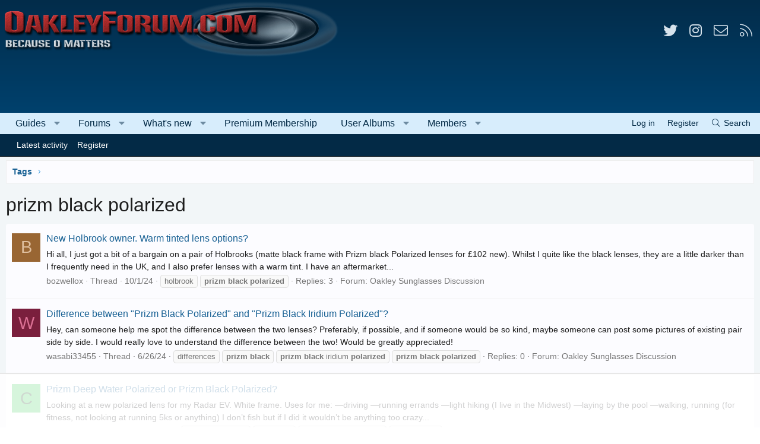

--- FILE ---
content_type: text/html; charset=utf-8
request_url: https://www.google.com/recaptcha/api2/aframe
body_size: 271
content:
<!DOCTYPE HTML><html><head><meta http-equiv="content-type" content="text/html; charset=UTF-8"></head><body><script nonce="ZyN61WgVVZN9I1BLSEMYSg">/** Anti-fraud and anti-abuse applications only. See google.com/recaptcha */ try{var clients={'sodar':'https://pagead2.googlesyndication.com/pagead/sodar?'};window.addEventListener("message",function(a){try{if(a.source===window.parent){var b=JSON.parse(a.data);var c=clients[b['id']];if(c){var d=document.createElement('img');d.src=c+b['params']+'&rc='+(localStorage.getItem("rc::a")?sessionStorage.getItem("rc::b"):"");window.document.body.appendChild(d);sessionStorage.setItem("rc::e",parseInt(sessionStorage.getItem("rc::e")||0)+1);localStorage.setItem("rc::h",'1764344697341');}}}catch(b){}});window.parent.postMessage("_grecaptcha_ready", "*");}catch(b){}</script></body></html>

--- FILE ---
content_type: text/css
request_url: https://ads.adthrive.com/sites/59dceaed35f18842c2ee5db5/ads.min.css
body_size: 468
content:
#AdThrive_Sidebar_1_desktop {
clear: both;
margin-top: 40px !important;
}

.adthrive-sidebar.adthrive-sticky.adthrive-stuck {
top: 45px !important;
z-index: 199 !important;
}

/* White Background For Mobile Sticky Video Player */
.adthrive-collapse-mobile-background {
background-color: #fff!important;
}
.adthrive-top-collapse-close > svg > * {
stroke: black;
font-family: sans-serif;
}
.adthrive-top-collapse-wrapper-video-title,
.adthrive-top-collapse-wrapper-bar a a.adthrive-learn-more-link {
color: #000!important;
}
/* END White Background For Mobile Sticky Video Player */

--- FILE ---
content_type: text/plain
request_url: https://rtb.openx.net/openrtbb/prebidjs
body_size: -83
content:
{"id":"f897517f-be0e-49b8-96de-60df9f0fa541","nbr":0}

--- FILE ---
content_type: text/plain
request_url: https://rtb.openx.net/openrtbb/prebidjs
body_size: -224
content:
{"id":"1de1825e-508d-4610-a8bb-999a0b456545","nbr":0}

--- FILE ---
content_type: text/plain
request_url: https://rtb.openx.net/openrtbb/prebidjs
body_size: -224
content:
{"id":"6c976be5-07ef-43a9-85c4-2e00e0bdf8e5","nbr":0}

--- FILE ---
content_type: text/plain; charset=UTF-8
request_url: https://at.teads.tv/fpc?analytics_tag_id=PUB_17002&tfpvi=&gdpr_consent=&gdpr_status=22&gdpr_reason=220&ccpa_consent=&sv=prebid-v1
body_size: 56
content:
ZWQ3ZWFhNWItMmQ5Mi00N2E0LWI4YTUtNGI4NDViOTQyY2E1Iy02LTc=

--- FILE ---
content_type: text/plain
request_url: https://rtb.openx.net/openrtbb/prebidjs
body_size: -224
content:
{"id":"cc0abfc4-c127-4808-ad39-b4ffc36a73bb","nbr":0}

--- FILE ---
content_type: text/plain; charset=utf-8
request_url: https://ads.adthrive.com/http-api/cv2
body_size: 4502
content:
{"om":["019flh5a","07qjzu81","080c5122","085924dp","08tx68p2","0i2rwd3u","0k4mo2mx","0u3ijyz8","1","1033_3234568","1043_409_213930","11142692","11509227","11896988","12010080","12010084","12040874","124682_231","124842_2","124843_3","124847_2","15t91yo5","1610203830","1610272343","1ehgbkb3","1luvxxwk","1mixudpp","1rss816r","1s6cu3sc","1vm2yp0y","2132:43435727","2132:43527101","2249:620367745","2249:642162085","2249:650628516","2307:019flh5a","2307:0no4ku5r","2307:0u3ijyz8","2307:14rl7sir","2307:1rss816r","2307:1xofm7jw","2307:1z1xkxu1","2307:2u65qoye","2307:3abba7s0","2307:5s47vuea","2307:6mrds7pc","2307:6tinp4zf","2307:72aixezs","2307:74z5vm6r","2307:7nl571v0","2307:8jbvjbqi","2307:95bq7k88","2307:970cjlet","2307:9qz1a82w","2307:a3w0n40x","2307:a7w365s6","2307:ah3m9hrg","2307:amly29q7","2307:ap7fqtz3","2307:atnx2cb9","2307:bepcrxpf","2307:bj4kmsd6","2307:bkfkhqrx","2307:bncmk4g0","2307:c2d7ypnt","2307:coy3a5w5","2307:erd8oz5j","2307:eumlrdc1","2307:fbpxdx3y","2307:fgqkluab","2307:gfw6npg7","2307:gzytfr82","2307:h1xpwwfs","2307:kcc6i7p0","2307:kdwm0bkk","2307:l0x0puyf","2307:mj17wo4c","2307:n52m5cmx","2307:ngmgphsg","2307:noth0kc2","2307:nsw6tout","2307:ou8z55yp","2307:p9b61vlq","2307:purncoqw","2307:pyu8wvf7","2307:qmuhedfp","2307:r30n5lzv","2307:sw07w0m5","2307:t69w1uvw","2307:t99rz0uz","2307:v29eyhug","2307:wq5j4s9t","2307:wt6xon09","2307:wymvcs3b","2307:zgfnr75h","2307:zksxtra3","2307:zvdz58bk","2319_66419_10629602","2409_25495_176_CR52153849","2409_25495_176_CR52162019","2409_25495_176_CR52162022","2409_91366_409_213954","2409_91366_409_213956","243245186","243825510","24u25dc6","25","2662_183814_7999680","28152849","28522962","28925636","28933536","29072811","29127984","29402249","29414696","2u65qoye","2uuipn6j","2xu9ksr7","31809564","31810016","32145557","3278077-18446744072673958336","3278083-18446744072673958336","32l2n30b","33419345","33419362","33534553","33603859","33604871","33627470","34141804","34152235","34877329","35050864","352434_354_68e8aebdfedcc02d38a33626","35hah0vl","3658_106750_c0giwiin","3658_106750_coy3a5w5","3658_106750_kdwm0bkk","3658_106750_zgfnr75h","3658_138099_j1avzygb","3658_15078_019flh5a","3658_15078_c9dcailn","3658_151643_0i2rwd3u","3658_151643_hk2nsy6j","3658_151643_kjq0lnk5","3658_151643_pqn44nv6","3658_151643_qs7tjg76","3658_15180_91opkz5o","3658_15211_qt0j7l4u","3658_153983_g10u1b30","3658_155129_bjzi4tfx","3658_155129_gfw6npg7","3658_203382_qmuhedfp","3658_210654_0no4ku5r","3658_228061_0k4mo2mx","3658_54194_5s47vuea","3658_54194_970cjlet","3658_582283_eumlrdc1","3658_89858_nsw6tout","36hiqgfi","3mdkny0z","3n588bx4","3nhww7ef","40268250","40544775","409_189408","409_213956","409_216326","409_216406","409_216407","409_216492","409_216494","409_216506","409_223589","409_225976","409_225978","409_225980","409_225982","409_225990","409_226312","409_226314","409_226322","409_226370","409_226374","409_228065","409_228370","409_228375","409_230722","409_230726","409_230727","409_230728","409_230737","409_230738","42231835","44927221","46637129","46_11846433","46vbi2k4","47141847","47191398","48284550","4858:970813043","48739106","4a3oeofh","4a5zgqak","4bxvfn16","4eiycqeg","4y6jsq1i","50594975","50pv3d30","51635416","523_354_660e5fec0c47f653c6684fd3","5316_139700_d2fafbb1-ede5-40eb-be00-7a816f558b2c","5316_139700_fb001eac-c8ac-4cda-bb04-ddfe28d09ca3","533154995","534930","534931","53832733","53v6aquw","5510:2xu9ksr7","5510:36hiqgfi","5510:8wugqkk0","5510:9jthdrjt","5510:9lxdy59h","5510:c5hosoph","5510:fbpxdx3y","5510:kvwjdgoo","5510:m653hf8n","5510:mehhq329","5510:n9utk32u","5510:opl88yje","5510:ou8z55yp","5510:p0wim9l1","55116643","55116647","5532:553781220","5532:648467977","553781814","55636662","55651486","55693367","55784908","557_409_213942","557_409_213944","557_409_213954","557_409_213978","557_409_213980","557_409_226316","557_409_228065","557_409_228363","557_409_230729","558_93_1rss816r","558_93_2lsoobnk","558_93_3bvwlrbk","558_93_585jtxb8","558_93_8n2o2k7c","558_93_a7w365s6","558_93_abhu2o6t","558_93_ah3m9hrg","558_93_b1mlym9g","558_93_c0giwiin","558_93_g4kw4fir","558_93_ib1o62yz","558_93_np9yfx64","558_93_ph19d41b","558_93_qifbn9ag","558_93_qydza7k1","558_93_shcqu6y2","558_93_sn9aqvcn","558_93_vkwtbxo7","558_93_vnq7a5dv","558_93_zgfnr75h","55965333","55hkabwq","57140091","57149985","585jtxb8","58853467","59646867","59751535","59780461","5m67bdl5","5ncetuuz","5ntmies4","5s47vuea","5uf0zwne","6026575659","603485497","60358035","608861799","61135743","61174500","61210708","61210719","61228600","61228615","61228616","61231626","6126568405","6126573187","6126573203","613344ix","61444664","61877052","61900406","61932920","61932925","61932933","61932948","619643055","619765960","61995109","62069923","62070256","62112541","62309370","6231023234_619421466","62320032","623365232","62566934","62583976","626973455","627395053","64b5jmw1","668547419","669638897","683572238","683572244","683738007","683738706","684340670","685307805","686941958","687113443","687152183","688064625","688070999","688078501","689123658","689609005","690327378","690327381","690870594","692245143","692252031","6cnl1v0p","6j3rcz2c","6mrds7pc","6tinp4zf","6uc5nhqs","70_81213790","70_83557607","70_83557630","70_84296124","732294301114","7354_201087_85993548","7354_201087_85993553","7354_201087_85993554","7354_217088_79243864","74243_74_17727995","75o1xg2l","7618517","7736472","7829835","783769849851","785361511600","7928695","79433561","79482174","79482177","7950269","7960712","7963682","7964881","79684373","79684378","79684380","7981054","7981058","7981066","79824232","7995497","7995498","7cmeqmw8","7cnmbu8r","7nl571v0","7v0qizu0","8003577","8003964","8007244","80072814","80072819","80072821","80072827","80072855","80072856","8029650","80300201","8047693","8047694","8061986","8063326","8063327","8063328","8064027","8064159","8076392","8077122","80tz38da","82161631","83447795","83448051","83448102","83487490","84296131","84538593","84538757","84547125","84578224","85108681","85157625","8564740","85807294","85943197","85943418","85943427","85943428","85943433","85954484","8jbvjbqi","8n6mtkhh","8uibyfrp","8wugqkk0","8zg2lv57","91opkz5o","92ec7l0k","93xldgss","95bq7k88","95coyr9s","96393z05","970cjlet","97tc94in","9925w9vu","9jthdrjt","9lxdy59h","9ngudh70","9qz1a82w","9tow5bh2","9zl41y5m","a017k60t","a43qhva1","a7w365s6","abhu2o6t","ah3m9hrg","an1qrzcb","aodopxzf","ap7fqtz3","ar2mzual","ar2om0iw","b1mlym9g","b3sqze11","bepcrxpf","bhk7y2np","bj2984kmsd6","bj4kmsd6","bjzi4tfx","bkfkhqrx","bncmk4g0","bqfph6x7","brly5tip","bw5y4xkp","c0giwiin","c2d7ypnt","c9087ul6","cki44jrm","coy3a5w5","cr-miu6zi3wwirgv2","cxbbx3e5","de48lj30","dimdwze7","dlkdd3ia","ee6v10mo","egof9qd9","eumlrdc1","exosfkfu","f18cad75","f37tz7gi","f6onaxdy","fgqkluab","fj2c52oq","fk2ppf40","fkxhkrny","fr3unw94","g10u1b30","g2ua3qul","g81ji1qs","gbwct10b","gfw6npg7","gxonpwyz","gzytfr82","h1xpwwfs","hcri9106","he888var","hfdleavg","hk2nsy6j","hkdj312f","hzuww3yx","ib1o62yz","ib2981o62yz","ic27tfj8","ichy65ss","id6k4s24","iq4oa5lu","iw3f43mv","j1avzygb","j1x3y5f8","ja73k5ks","jq48t2gw","jy61oxfj","kcc6i7p0","kdwm0bkk","khrc9fv4","kjq0lnk5","knyu0mwq","kse34ky2","kz6zmwva","l0x0puyf","l5hmmavk","l7lx9vo5","ldv3iy6n","lnmgz2zg","loyk80it","m653hf8n","mdyu78yk","mj17wo4c","mlixtkvs","mphcbzut","mu569unk","mv77eckh","mwbxdev0","n29c17e7","n98fponh","n9utk32u","ngmgphsg","njkxh8m5","nks3vmob","noth0kc2","np9yfx64","nsw6tout","o2w6vbj5","opl88yje","ou8z55yp","oupfc1km","ozdj9gs9","p7kq1mt6","p9b61vlq","pek2ovv0","ph19d41b","pheakudz","pnz2kppi","ppn03peq","pqlzclwo","pqn44nv6","prcz3msg","prq4f8da","pu3lujl3","purncoqw","pyu8wvf7","q115wxed","q7h1pf74","q8ann0zu","qd4hopx9","qifbn9ag","qmuhedfp","qqdvsvih","qqvgscdx","qs7tjg76","quo1qs6e","qzkufehm","r30n5lzv","r762jrzq","rcue9ik0","rmwej97v","rrmunxob","rwoh8etm","s5mud2li","shcqu6y2","shh8hb8h","sishbmsl","sn9aqvcn","spv5lpyq","sr2odp2k","srn67q5c","ss8l2yz3","sw07w0m5","szhb815v","t3z7yg5a","t69w1uvw","t99rz0uz","tjrk1rop","u14drqqh","u40qromx","u4ln9do8","uairgv6y","udhoz8ca","uibimr2h","urlu21be","uxm3qgnk","uypnl3ey","v2pqc8qz","v4w0elgh","v701a5qr","vm0qvbt8","vnq7a5dv","vosqszns","vtrsauyl","vua7mrgu","vur13ilm","vxxhhz0o","w9or8c9f","wfqgu54f","wjl6a46q","wq5j4s9t","wqyy68qb","wt6xon09","x61c6oxa","xo47f6nz","xo99w1sy","xuoyjzhn","xz1z6j77","yi6qlg3p","yq8i39aq","yqh121js","yqhxcmwl","yr9kjx39","yu3ejn86","z7au0bzj","zbtz7ea1","zfexqyi5","zflegp8y","zfu4w0gu","zgfnr75h","zhofofep","zksxtra3","ztlksnbe","zvdz58bk","zx0g0416","7979132","7979135"],"pmp":[],"adomains":["1md.org","a4g.com","about.bugmd.com","acelauncher.com","adameve.com","adelion.com","adp3.net","advenuedsp.com","aibidauction.com","aibidsrv.com","akusoli.com","allofmpls.org","arkeero.net","ato.mx","avazutracking.net","avid-ad-server.com","avid-adserver.com","avidadserver.com","aztracking.net","bc-sys.com","bcc-ads.com","bidderrtb.com","bidscube.com","bizzclick.com","bkserving.com","bksn.se","brightmountainads.com","bucksense.io","bugmd.com","ca.iqos.com","capitaloneshopping.com","cdn.dsptr.com","clarifion.com","cotosen.com","cs.money","cwkuki.com","dallasnews.com","dcntr-ads.com","decenterads.com","derila-ergo.com","dhgate.com","dhs.gov","digitaladsystems.com","displate.com","doyour.bid","dspbox.io","envisionx.co","ezmob.com","fmlabsonline.com","g123.jp","g2trk.com","gadmobe.com","getbugmd.com","goodtoknowthis.com","gov.il","guard.io","hero-wars.com","holts.com","howto5.io","ice.gov","imprdom.com","justanswer.com","liverrenew.com","longhornsnuff.com","lovehoney.com","lowerjointpain.com","lymphsystemsupport.com","media-servers.net","medimops.de","miniretornaveis.com","mobuppsrtb.com","motionspots.com","mygrizzly.com","myrocky.ca","national-lottery.co.uk","nbliver360.com","ndc.ajillionmax.com","niutux.com","nordicspirit.co.uk","notify.nuviad.com","notify.oxonux.com","own-imp.vrtzads.com","paperela.com","parasiterelief.com","peta.org","pfm.ninja","pixel.metanetwork.mobi","pixel.valo.ai","plannedparenthood.org","plf1.net","plt7.com","pltfrm.click","printwithwave.co","privacymodeweb.com","rangeusa.com","readywind.com","reklambids.com","ri.psdwc.com","rtb-adeclipse.io","rtb-direct.com","rtb.adx1.com","rtb.kds.media","rtb.reklambid.com","rtb.reklamdsp.com","rtb.rklmstr.com","rtbadtrading.com","rtbsbengine.com","rtbtradein.com","saba.com.mx","securevid.co","servedby.revive-adserver.net","shift.com","smrt-view.com","swissklip.com","taboola.com","tel-aviv.gov.il","temu.com","theoceanac.com","track-bid.com","trackingintegral.com","trading-rtbg.com","trkbid.com","truthfinder.com","unoadsrv.com","usconcealedcarry.com","uuidksinc.net","vabilitytech.com","vashoot.com","vegogarden.com","viewtemplates.com","votervoice.net","vuse.com","waardex.com","wapstart.ru","wdc.go2trk.com","weareplannedparenthood.org","webtradingspot.com","xapads.com","xiaflex.com","yourchamilia.com"]}